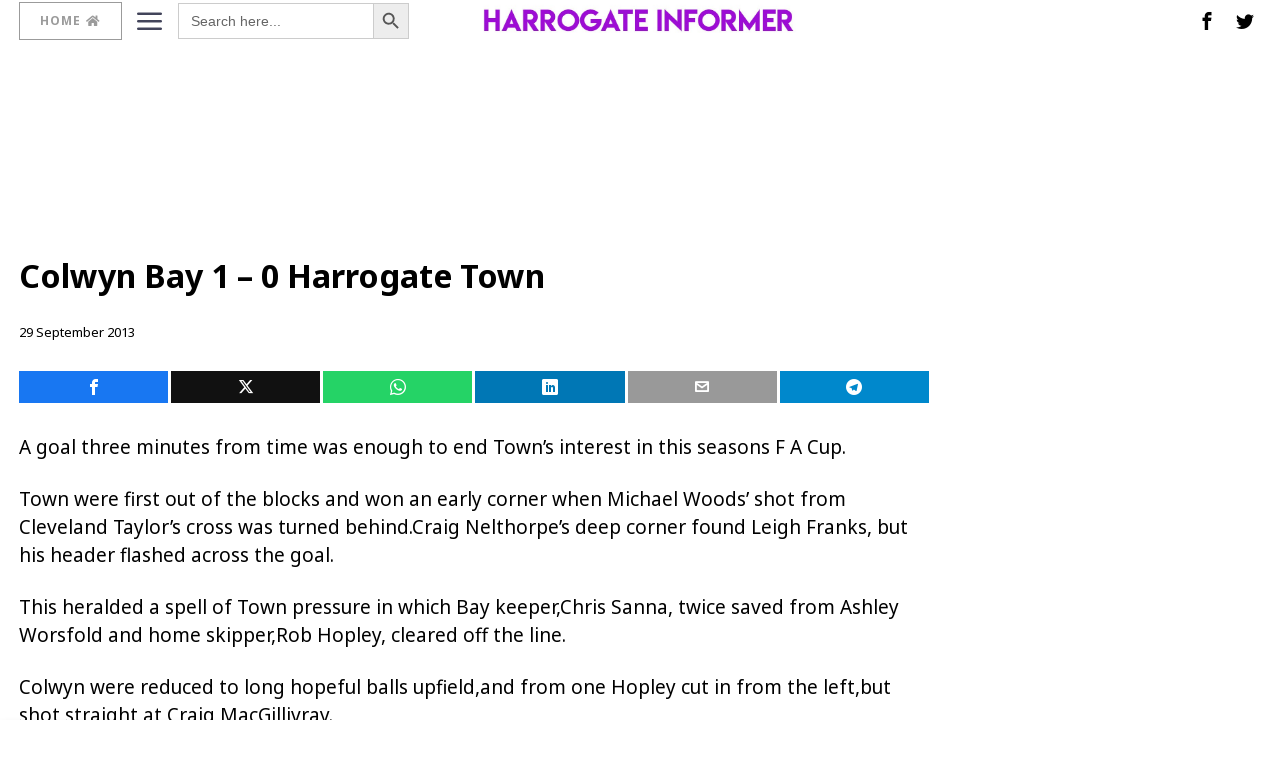

--- FILE ---
content_type: text/html; charset=utf-8
request_url: https://www.google.com/recaptcha/api2/aframe
body_size: 269
content:
<!DOCTYPE HTML><html><head><meta http-equiv="content-type" content="text/html; charset=UTF-8"></head><body><script nonce="ZqJ-_wLIHgRHbjEguYm50Q">/** Anti-fraud and anti-abuse applications only. See google.com/recaptcha */ try{var clients={'sodar':'https://pagead2.googlesyndication.com/pagead/sodar?'};window.addEventListener("message",function(a){try{if(a.source===window.parent){var b=JSON.parse(a.data);var c=clients[b['id']];if(c){var d=document.createElement('img');d.src=c+b['params']+'&rc='+(localStorage.getItem("rc::a")?sessionStorage.getItem("rc::b"):"");window.document.body.appendChild(d);sessionStorage.setItem("rc::e",parseInt(sessionStorage.getItem("rc::e")||0)+1);localStorage.setItem("rc::h",'1768639924915');}}}catch(b){}});window.parent.postMessage("_grecaptcha_ready", "*");}catch(b){}</script></body></html>

--- FILE ---
content_type: application/javascript; charset=utf-8
request_url: https://fundingchoicesmessages.google.com/f/AGSKWxWdMXOu3njJDT9tGBBsNbzP5NwCQQFm1M7gPAcOZrIMA8h0eUiuLAMWK-qUJS3fv5d_yVscJLScxyGIP0kD8t_LORK2sUaxsHGICg4LwUil_UBoHQ7qb7P4hldgBCO5I36wQbhzjVeLnsPwjIJXVSfc_4q2loOJyRUEJweDwmwVN2wWLeXLewnpmukW/__adserve._728x90px__ad_renderer_/SliderAd_/adtag?
body_size: -1290
content:
window['02665b77-12fa-40ec-93af-ba91a4821f01'] = true;